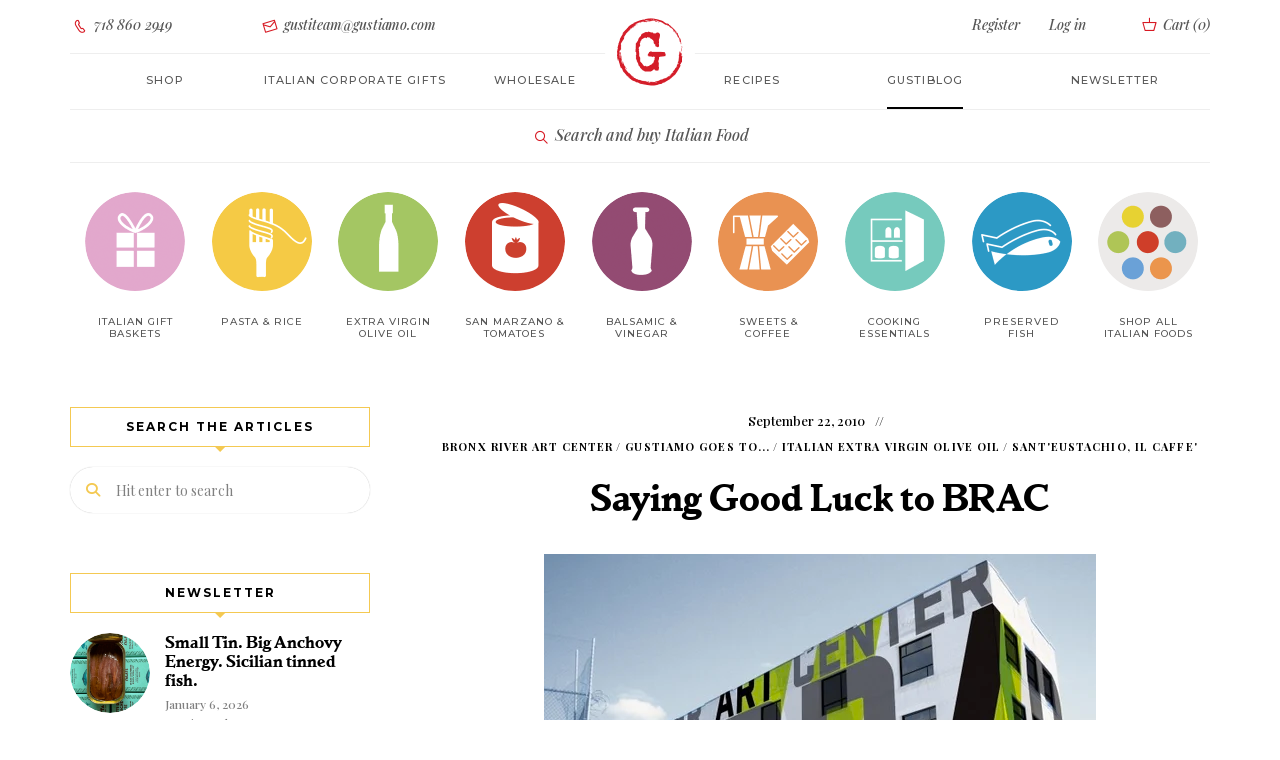

--- FILE ---
content_type: text/html; charset=UTF-8
request_url: https://www.gustiamo.com/gustiblog/brac/
body_size: 19322
content:

<!DOCTYPE html><html dir="ltr" lang="en-US" prefix="og: https://ogp.me/ns#" class="no-js no-svg"><head><meta charset="UTF-8"><meta name="viewport" content="width=device-width, initial-scale=1"><link rel="profile" href="//gmpg.org/xfn/11"><link rel="pingback" href="https://www.gustiamo.com/gustiblog/xmlrpc.php"><title>Saying Good Luck to BRAC</title><style>img:is([sizes="auto" i], [sizes^="auto," i]) { contain-intrinsic-size: 3000px 1500px }</style><meta name="description" content="Let&#039;s all go to the Bronx River Art Center (BRAC) this coming Thursday. They are starting a two year renovation of the building and Gail Nathan, its..." /><meta name="robots" content="max-snippet:-1, max-image-preview:large, max-video-preview:-1" /><meta name="author" content="Gustiamo"/><meta name="keywords" content="brac,bronx river art center,gail nathan,gustiamo,sant\&#039;eustachio coffee,gustiamo goes to...,italian extra virgin olive oil,sant\&#039;eustachio, il caffe\&#039;" /><link rel="canonical" href="https://www.gustiamo.com/gustiblog/brac/" /><meta name="generator" content="All in One SEO Pro (AIOSEO) 4.9.3" /><meta property="og:locale" content="en_US" /><meta property="og:site_name" content="Gustiblog | The GustiBlog" /><meta property="og:type" content="article" /><meta property="og:title" content="Saying Good Luck to BRAC" /><meta property="og:description" content="Let&#039;s all go to the Bronx River Art Center (BRAC) this coming Thursday. They are starting a two year renovation of the building and Gail Nathan, its..." /><meta property="og:url" content="https://www.gustiamo.com/gustiblog/brac/" /><meta property="og:image" content="https://www.gustiamo.com/gustiblog/wp-content/uploads/2009/09/Screen-Shot-2015-01-27-at-4_02_50-PM.png" /><meta property="og:image:secure_url" content="https://www.gustiamo.com/gustiblog/wp-content/uploads/2009/09/Screen-Shot-2015-01-27-at-4_02_50-PM.png" /><meta property="og:image:width" content="552" /><meta property="og:image:height" content="411" /><meta property="article:published_time" content="2010-09-22T21:41:55+00:00" /><meta property="article:modified_time" content="2025-05-28T13:35:24+00:00" /><meta name="twitter:card" content="summary" /><meta name="twitter:title" content="Saying Good Luck to BRAC" /><meta name="twitter:description" content="Let&#039;s all go to the Bronx River Art Center (BRAC) this coming Thursday. They are starting a two year renovation of the building and Gail Nathan, its..." /><meta name="twitter:image" content="https://www.gustiamo.com/gustiblog/wp-content/uploads/2009/09/Screen-Shot-2015-01-27-at-4_02_50-PM.png" /> <script type="application/ld+json" class="aioseo-schema">{"@context":"https:\/\/schema.org","@graph":[{"@type":"Article","@id":"https:\/\/www.gustiamo.com\/gustiblog\/brac\/aioseo-article-634fd4d646ba0","name":"Saying Good Luck to BRAC","headline":"Saying Good Luck to BRAC","description":"Let's all go to the Bronx River Art Center (BRAC) this coming Thursday. They are starting a two year renovation of the building and Gail Nathan, its executive director,\u00a0 needs us to go and wish them good luck. The BRAC is across the street from Gustiamo's warehouse and we work together in many projects, including","author":{"@type":"Person","name":"Gustiamo","url":"https:\/\/www.gustiamo.com\/gustiblog\/author\/maccaluso\/"},"publisher":{"@id":"https:\/\/www.gustiamo.com\/gustiblog\/#organization"},"image":{"@type":"ImageObject","url":"https:\/\/www.gustiamo.com\/gustiblog\/wp-content\/uploads\/2009\/09\/Screen-Shot-2015-01-27-at-4_02_50-PM.png","width":552,"height":411},"datePublished":"2010-09-22T17:41:55-04:00","dateModified":"2025-05-28T09:35:24-04:00","inLanguage":"en-US","articleSection":"Bronx River Art Center, Gustiamo goes to..., Italian Extra Virgin Olive Oil, Sant'Eustachio, il caffe', BRAC, bronx river art center, gail nathan, gustiamo, sant'eustachio coffee"},{"@type":"BreadcrumbList","@id":"https:\/\/www.gustiamo.com\/gustiblog\/brac\/#breadcrumblist","itemListElement":[{"@type":"ListItem","@id":"https:\/\/www.gustiamo.com\/gustiblog#listItem","position":1,"name":"Home","item":"https:\/\/www.gustiamo.com\/gustiblog","nextItem":{"@type":"ListItem","@id":"https:\/\/www.gustiamo.com\/gustiblog\/category\/gustiamo-goes-to\/#listItem","name":"Gustiamo goes to..."}},{"@type":"ListItem","@id":"https:\/\/www.gustiamo.com\/gustiblog\/category\/gustiamo-goes-to\/#listItem","position":2,"name":"Gustiamo goes to...","item":"https:\/\/www.gustiamo.com\/gustiblog\/category\/gustiamo-goes-to\/","nextItem":{"@type":"ListItem","@id":"https:\/\/www.gustiamo.com\/gustiblog\/brac\/#listItem","name":"Saying Good Luck to BRAC"},"previousItem":{"@type":"ListItem","@id":"https:\/\/www.gustiamo.com\/gustiblog#listItem","name":"Home"}},{"@type":"ListItem","@id":"https:\/\/www.gustiamo.com\/gustiblog\/brac\/#listItem","position":3,"name":"Saying Good Luck to BRAC","previousItem":{"@type":"ListItem","@id":"https:\/\/www.gustiamo.com\/gustiblog\/category\/gustiamo-goes-to\/#listItem","name":"Gustiamo goes to..."}}]},{"@type":"Organization","@id":"https:\/\/www.gustiamo.com\/gustiblog\/#organization","name":"Gustiamo Inc","description":"The GustiBlog","url":"https:\/\/www.gustiamo.com\/gustiblog\/","telephone":"+17188602949","logo":{"@type":"ImageObject","url":"https:\/\/www.gustiamo.com\/gustiblog\/wp-content\/uploads\/2022\/10\/gustiamo-name.png","@id":"https:\/\/www.gustiamo.com\/gustiblog\/brac\/#organizationLogo","width":170,"height":40,"caption":"Gustiblog"},"image":{"@id":"https:\/\/www.gustiamo.com\/gustiblog\/brac\/#organizationLogo"}},{"@type":"Person","@id":"https:\/\/www.gustiamo.com\/gustiblog\/author\/maccaluso\/#author","url":"https:\/\/www.gustiamo.com\/gustiblog\/author\/maccaluso\/","name":"Gustiamo"},{"@type":"WebPage","@id":"https:\/\/www.gustiamo.com\/gustiblog\/brac\/#webpage","url":"https:\/\/www.gustiamo.com\/gustiblog\/brac\/","name":"Saying Good Luck to BRAC","description":"Let's all go to the Bronx River Art Center (BRAC) this coming Thursday. They are starting a two year renovation of the building and Gail Nathan, its...","inLanguage":"en-US","isPartOf":{"@id":"https:\/\/www.gustiamo.com\/gustiblog\/#website"},"breadcrumb":{"@id":"https:\/\/www.gustiamo.com\/gustiblog\/brac\/#breadcrumblist"},"author":{"@id":"https:\/\/www.gustiamo.com\/gustiblog\/author\/maccaluso\/#author"},"creator":{"@id":"https:\/\/www.gustiamo.com\/gustiblog\/author\/maccaluso\/#author"},"image":{"@type":"ImageObject","url":"https:\/\/www.gustiamo.com\/gustiblog\/wp-content\/uploads\/2009\/09\/Screen-Shot-2015-01-27-at-4_02_50-PM.png","@id":"https:\/\/www.gustiamo.com\/gustiblog\/brac\/#mainImage","width":552,"height":411},"primaryImageOfPage":{"@id":"https:\/\/www.gustiamo.com\/gustiblog\/brac\/#mainImage"},"datePublished":"2010-09-22T17:41:55-04:00","dateModified":"2025-05-28T09:35:24-04:00"},{"@type":"WebSite","@id":"https:\/\/www.gustiamo.com\/gustiblog\/#website","url":"https:\/\/www.gustiamo.com\/gustiblog\/","name":"Gustiblog","description":"The GustiBlog","inLanguage":"en-US","publisher":{"@id":"https:\/\/www.gustiamo.com\/gustiblog\/#organization"}}]}</script> <link rel='dns-prefetch' href='//fonts.googleapis.com' /><link rel="alternate" type="application/rss+xml" title="Gustiblog &raquo; Feed" href="https://www.gustiamo.com/gustiblog/feed/" /> <script defer src="[data-uri]"></script> <style id='cf-frontend-style-inline-css' type='text/css'>@font-face {
	font-family: 'Playfair Display';
	font-weight: 500;
	font-display: auto;
	src: url('https://www.gustiamo.com/gustiblog/wp-content/uploads/2022/10/PlayfairDisplay-MediumItalic.ttf') format('truetype');
}
@font-face {
	font-family: 'parkinson-bold';
	font-weight: 700;
	font-display: auto;
	src: url('https://www.gustiamo.com/gustiblog/wp-content/uploads/2022/10/parkinson-bold-webfont.woff2') format('woff2'),
		url('https://www.gustiamo.com/gustiblog/wp-content/uploads/2022/10/parkinson-bold-webfont.woff') format('woff'),
		url('https://www.gustiamo.com/gustiblog/wp-content/uploads/2022/10/parkinson-bold-webfont.ttf') format('truetype'),
		url('https://www.gustiamo.com/gustiblog/wp-content/uploads/2022/10/parkinson-bold-webfont.eot?#iefix') format('embedded-opentype'),
		url('https://www.gustiamo.com/gustiblog/wp-content/uploads/2022/10/parkinson-bold-webfont.svg') format('svg');
}
@font-face {
	font-family: 'Montserrat Light';
	font-weight: 400;
	font-display: auto;
	src: url('https://www.gustiamo.com/gustiblog/wp-content/uploads/2022/10/montserrat-light-webfont.woff2') format('woff2'),
		url('https://www.gustiamo.com/gustiblog/wp-content/uploads/2022/10/montserrat-light-webfont.woff') format('woff');
}
@font-face {
	font-family: 'Monserrat';
	font-weight: 400;
	font-display: auto;
	src: url('https://www.gustiamo.com/gustiblog/wp-content/uploads/2022/10/Montserrat-Medium.ttf') format('truetype');
}
@font-face {
	font-family: 'icomoon';
	font-weight: 400;
	font-display: auto;
	src: url('https://www.gustiamo.com/gustiblog/wp-content/uploads/2022/10/icomoon.woff') format('woff'),
		url('https://www.gustiamo.com/gustiblog/wp-content/uploads/2022/10/icomoon.ttf') format('truetype'),
		url('https://www.gustiamo.com/gustiblog/wp-content/uploads/2022/10/icomoon.eot?#iefix') format('embedded-opentype'),
		url('https://www.gustiamo.com/gustiblog/wp-content/uploads/2022/10/icomoon.svg') format('svg');
}
@font-face {
	font-family: 'gustiamo';
	font-weight: 400;
	font-display: auto;
	src: url('https://www.gustiamo.com/gustiblog/wp-content/uploads/2022/10/gustiamo.woff') format('woff'),
		url('https://www.gustiamo.com/gustiblog/wp-content/uploads/2022/10/gustiamo.ttf') format('truetype'),
		url('https://www.gustiamo.com/gustiblog/wp-content/uploads/2022/10/gustiamo.eot?#iefix') format('embedded-opentype'),
		url('https://www.gustiamo.com/gustiblog/wp-content/uploads/2022/10/gustiamo.svg') format('svg');
}</style><link rel='stylesheet' id='tinysalt-theme-google-fonts-css' href='https://fonts.googleapis.com/css?family=Playfair+Display%3A100%2C200%2C300%2C400%2C500%2C600%2C700%2C800&#038;display=swap&#038;ver=2025120801' type='text/css' media='all' /><link rel='stylesheet' id='slick-css' href='https://www.gustiamo.com/gustiblog/wp-content/cache/autoptimize/css/autoptimize_single_13b1b6672b8cfb0d9ae7f899f1c42875.css?ver=1.6.0' type='text/css' media='all' /><link rel='stylesheet' id='font-awesome-css' href='https://www.gustiamo.com/gustiblog/wp-content/themes/tinysalt/assets/fonts/font-awesome/css/all.min.css?ver=6.8.3' type='text/css' media='all' /><link rel='stylesheet' id='font-awesome6-css' href='https://www.gustiamo.com/gustiblog/wp-content/themes/tinysalt/assets/fonts/font-awesome6/css/all.min.css?ver=6.8.3' type='text/css' media='all' /><link rel='stylesheet' id='elegant-font-css' href='https://www.gustiamo.com/gustiblog/wp-content/cache/autoptimize/css/autoptimize_single_701d22cd21f3afb701a4173fe7d967cb.css?ver=6.8.3' type='text/css' media='all' /><link rel='stylesheet' id='wp-block-library-css' href='https://www.gustiamo.com/gustiblog/wp-includes/css/dist/block-library/style.min.css?ver=6.8.3' type='text/css' media='all' /><link rel='stylesheet' id='tinysalt-theme-style-css' href='https://www.gustiamo.com/gustiblog/wp-content/themes/tinysalt/assets/css/front/main.min.css?ver=2025120801' type='text/css' media='all' /><link rel='stylesheet' id='justified-gallery-css' href='https://www.gustiamo.com/gustiblog/wp-content/themes/tinysalt/assets/libs/justified-gallery/justifiedGallery.min.css?ver=3.6.5' type='text/css' media='all' /><style id='wp-emoji-styles-inline-css' type='text/css'>img.wp-smiley, img.emoji {
		display: inline !important;
		border: none !important;
		box-shadow: none !important;
		height: 1em !important;
		width: 1em !important;
		margin: 0 0.07em !important;
		vertical-align: -0.1em !important;
		background: none !important;
		padding: 0 !important;
	}</style><link rel='stylesheet' id='aioseo/css/src/vue/standalone/blocks/table-of-contents/global.scss-css' href='https://www.gustiamo.com/gustiblog/wp-content/cache/autoptimize/css/autoptimize_single_8aeaa129c1f80e6e5dbaa329351d1482.css?ver=4.9.3' type='text/css' media='all' /><link rel='stylesheet' id='aioseo/css/src/vue/standalone/blocks/pro/recipe/global.scss-css' href='https://www.gustiamo.com/gustiblog/wp-content/cache/autoptimize/css/autoptimize_single_68caf8b624ab1263888ffaee0e75d569.css?ver=4.9.3' type='text/css' media='all' /><link rel='stylesheet' id='aioseo/css/src/vue/standalone/blocks/pro/product/global.scss-css' href='https://www.gustiamo.com/gustiblog/wp-content/cache/autoptimize/css/autoptimize_single_27e22d413cf22a2cbdf07565e10edda4.css?ver=4.9.3' type='text/css' media='all' /><link rel='stylesheet' id='tinysalt-child-theme-style-css' href='https://www.gustiamo.com/gustiblog/wp-content/cache/autoptimize/css/autoptimize_single_60f62b5430aa689ddc688a5e23e08153.css?ver=6.8.3' type='text/css' media='all' /><style id='tinysalt-child-theme-style-inline-css' type='text/css'>:root { --primary-color: #f4c952; --primary-color-semi: rgba(244, 201, 82, 0.3); --gradient-start: #f4c952; --gradient-end: #d6d6d6; --body-font: "Playfair Display"; }  .wprm-recipe-container { display: none; }</style> <script defer type="text/javascript" src="https://www.gustiamo.com/gustiblog/wp-includes/js/jquery/jquery.min.js?ver=3.7.1" id="jquery-core-js"></script> <script defer type="text/javascript" src="https://www.gustiamo.com/gustiblog/wp-includes/js/jquery/jquery-migrate.min.js?ver=3.4.1" id="jquery-migrate-js"></script> <script defer type="text/javascript" src="https://www.gustiamo.com/gustiblog/wp-content/themes/tinysalt/assets/js/libs/modernizr.min.js?ver=3.3.1" id="modernizr-js"></script> <link rel="EditURI" type="application/rsd+xml" title="RSD" href="https://www.gustiamo.com/gustiblog/xmlrpc.php?rsd" /><link rel='shortlink' href='https://www.gustiamo.com/gustiblog/?p=2832' /><link rel="alternate" title="oEmbed (JSON)" type="application/json+oembed" href="https://www.gustiamo.com/gustiblog/wp-json/oembed/1.0/embed?url=https%3A%2F%2Fwww.gustiamo.com%2Fgustiblog%2Fbrac%2F" /><link rel="alternate" title="oEmbed (XML)" type="text/xml+oembed" href="https://www.gustiamo.com/gustiblog/wp-json/oembed/1.0/embed?url=https%3A%2F%2Fwww.gustiamo.com%2Fgustiblog%2Fbrac%2F&#038;format=xml" />  <script defer src="https://www.googletagmanager.com/gtag/js?id=G-ZDZKP034BC"></script> <script defer src="[data-uri]"></script> <link rel="icon" href="https://www.gustiamo.com/gustiblog/wp-content/uploads/2022/10/favicon-196x196-1-150x150.png" sizes="32x32" /><link rel="icon" href="https://www.gustiamo.com/gustiblog/wp-content/uploads/2022/10/favicon-196x196-1.png" sizes="192x192" /><link rel="apple-touch-icon" href="https://www.gustiamo.com/gustiblog/wp-content/uploads/2022/10/favicon-196x196-1.png" /><meta name="msapplication-TileImage" content="https://www.gustiamo.com/gustiblog/wp-content/uploads/2022/10/favicon-196x196-1.png" /><link rel="alternate" type="application/rss+xml" title="RSS" href="https://www.gustiamo.com/gustiblog/rsslatest.xml" /> <script defer src="https://analytics.ahrefs.com/analytics.js" data-key="Fn+9H6TG4b8nfFIH9a+gtQ"></script> </head><body class="wp-singular post-template-default single single-post postid-2832 single-format-standard wp-embed-responsive wp-theme-tinysalt wp-child-theme-tinysalt-child post-template-3 light-color "><div id="page"><link type="text/css" rel="stylesheet" href="https://www.gustiamo.com/gustiblog/wp-content/cache/autoptimize/css/autoptimize_single_ea4e885ab2244085518edc19b1f02f67.css?v=1"> <script defer src="[data-uri]"></script> <div id="m763yx" class="m763yx out"><div class="modal fade my-modal-mobile" id="modal-mobile-menu" tabindex="-1" role="dialog"><div class="modal-dialog"><div class="modal-content "><div class="modal-header"> <button id="closeModal" type="button" class="close" data-dismiss="modal" aria-label="Close"> <span aria-hidden="true" class=""><i class="gust-icon-cross"></i></span> </button></div><div class="modal-body "><div class="welcome-message "> Ciao! We are so happy <br class=""> to have you here.</div><div class="text-center button-container sign-in"> <a class="btn btn-empty login-toggle " href="/login/">Login</a></div><div class="text-center button-container register "> <a class="btn btn-full register-toggle " href="/register/">Register</a></div><ul class="nav navbar-nav " id="navbar-site-mobile"><li class=""> <a href="/all-products/" class="">Shop</a></li><li class=""> <a href="/italian-corporate-gifts/" class="">Italian Corporate gifts</a></li><li class=""> <a class="" href="/gustiblog/category/gustiamo-the-recipes/" class="">Recipes</a></li><li class=""> <a href="/about-us-we-are-italian-food-importers/" class="">About</a></li><li class=""> <a href="/wholesale/" class="">Wholesale</a></li><li class=""> <a href="/contact-us/" class="">Contact Us</a></li><li class=""> <a href="/faq/" class="">FAQ</a></li><li class=""> <a class="active" href="/gustiblog/" class="">GustiBlog</a></li></ul></div></div></div></div><nav class="navbar navbar-static-top higher-navbar-z-index navbar-gustiamo login hidden-xs hidden-sm  tether-target-attached-top  tether-element-attached-top tether-element-attached-center tether-target-attached-center" role="navigation"><div class="container-fluid limited  "><div class="collapse navbar-collapse  " id="navbar-login"><ul class="nav navbar-nav navbar-center row  "><li class="col-md-2 text-left  "> <a href="tel:7188602949" class=" "><i class="gust-icon-phone  "></i> 718 860 2949</a></li><li class="col-md-3 text-left  "> <a href="mailto:gustiteam@gustiamo.com" onmouseover="this.href = this.href.replace(/x/g, '');" class=" "><i class="gust-icon-envelop  "></i> gustiteam@gustiamo.com</a></li><li class="col-md-offset-3 col-md-2 col-register text-right  "> <a class="register-toggle  " href="/register/">Register</a></li><li class="col-md-1 col-login  "> <a href="/login/" class="login-toggle  ">Log in</a></li><li class="col-md-1 col-quick-cart text-right  "> <a class="quickCart  " href="/cart/#"> <i class="gust-icon-basket cart  "></i> Cart (<span class="quick-cart-count  ">0</span>) </a></li></ul></div></div><div class="logo-container  "> <a href="/"><img alt="Italy's Best Food" class="logo cld-hidpi  " src="https://res.cloudinary.com/gustiamo/image/upload/c_lpad,dpr_2.0,h_70,q_auto,w_70/v1/static/logo.png" data-src="https://res.cloudinary.com/gustiamo/image/upload/c_lpad,dpr_auto,h_70,q_auto,w_70/v1/static/logo.png" data-src-original="https://res.cloudinary.com/gustiamo/image/upload/c_lpad,dpr_auto,h_70,q_auto,w_70/v1/static/logo.png" title="Italy's Best Food"></a></div></nav><nav class="navbar navbar-static-top navbar-gustiamo site " role="navigation"><div class="container-fluid limited "><div class="navbar-header "><div class=""> <button type="button" id="openModal" class="navbar-toggle " data-toggle="modal" data-target="#modal-mobile-menu"> <span class="sr-only ">Toggle navigation</span> <span class="icon-menu "></span> </button><div class="searchAndCart"> <a type="Xbutton" class="mobile-nav-button hidden-md hidden-lg search-product" href="/#search" style="margin-right: 10px;"> <span class="icon-search"></span> </a> <a type="Xbutton" class="mobile-nav-button hidden-md hidden-lg quickCart " href="/cart/#"> <span class="icon-cart "></span> <span class="quick-cart-count cart-badge " style="display: none;">0</span> </a></div></div></div><div class="collapse navbar-collapse " id="navbar-site"><ul class="nav navbar-nav navbar-center row "><li class="col-md-2 open-shop-menu "><a class="" href="/all-products/">Shop</a></li><li class="col-md-2 "> <a class="" href="/italian-corporate-gifts/">Italian corporate gifts</a></li><li class="col-md-2 about "> <a class="" href="/wholesale/">Wholesale</a></li><li class="col-md-2 magazine "><a class="" href="/gustiblog/category/gustiamo-the-recipes/" class="">Recipes</a></li><li class="col-md-2 "> <a class="active" href="/gustiblog/" class="">Gustiblog</a></li><li class="col-md-2 "> <a href="https://gustiamo.us5.list-manage.com/subscribe?u=5b9d696de15e6922d6a1d4c3c&id=fc0c67f3ed" target="_blank" class="">Newsletter</a></li></ul></div></div><div class="logo-container hidden-md hidden-lg "> <a href="/" class=""><img alt="Gustiamo" class="logo cld-hidpi " src="https://res.cloudinary.com/gustiamo/image/upload/c_limit,dpr_2.0,h_70,q_auto,w_70/v1/static/logo.png" data-src="https://res.cloudinary.com/gustiamo/image/upload/c_limit,dpr_auto,h_70,q_auto,w_70/v1/static/logo.png" data-src-original="https://res.cloudinary.com/gustiamo/image/upload/c_limit,dpr_auto,h_70,q_auto,w_70/v1/static/logo-fiocco.png" title="Italy's Best Food"></a></div></nav><nav class="navbar navbar-static-top navbar-gustiamo shop already-open " role="navigation"><div class="container-fluid limited "><div class="text-center trigger-search "> <a class="search-product " href="/#search"><span class="icon gust-icon-lens "></span> Search and buy Italian Food</a></div></div></nav><nav class="navbar navbar-static-top navbar-gustiamo navbar-fat-menu navbar-gustiamo-categories hidden-xs hidden-sm already-open " role="navigation"><div class="container-fluid limited "><div class="collapse navbar-collapse " id="navbar-shop"><ul class="nav navbar-nav navbar-center row nav-categories "><style type="text/css" scoped="" class="3">.category-link-image.italian-gift-baskets {
                      background-image: url('https://res.cloudinary.com/gustiamo/image/upload/w_100,c_scale,dpr_auto,q_auto:good,f_auto/icon_gift_01b_M6DKI');
                  }

                  @media (-webkit-min-device-pixel-ratio: 1.25), (min-resolution: 120dpi) {
                      .category-link-image.italian-gift-baskets {
                          background-image: url('https://res.cloudinary.com/gustiamo/image/upload/w_100,c_scale,dpr_1.25,q_auto:good,f_auto/icon_gift_01b_M6DKI');
                      }
                  }

                  @media (-webkit-min-device-pixel-ratio: 1.3), (min-resolution: 124.8dpi) {
                      .category-link-image.italian-gift-baskets {
                          background-image: url('https://res.cloudinary.com/gustiamo/image/upload/w_100,c_scale,dpr_1.3,q_auto:good,f_auto/icon_gift_01b_M6DKI');
                      }
                  }

                  @media (-webkit-min-device-pixel-ratio: 1.5), (min-resolution: 144dpi) {
                      .category-link-image.italian-gift-baskets {
                          background-image: url('https://res.cloudinary.com/gustiamo/image/upload/w_100,c_scale,dpr_1.5,q_auto:good,f_auto/icon_gift_01b_M6DKI');
                      }
                  }

                  @media (-webkit-min-device-pixel-ratio: 2.0), (min-resolution: 192dpi) {
                      .category-link-image.italian-gift-baskets {
                          background-image: url('https://res.cloudinary.com/gustiamo/image/upload/w_100,c_scale,dpr_2.0,q_auto:good,f_auto/icon_gift_01b_M6DKI');
                      }
                  }</style><li class="col-xs-9th-2 col-sm-9th-1 col-md-9th-1 col-lg-9th-1 text-center 4"> <a class="category-link-image italian-gift-baskets" href="/italian-food/italian-gift-baskets/"><span class="hidden">Italian Gift Baskets</span></a> <a class="category-link " href="/italian-food/italian-gift-baskets/">Italian Gift baskets </a><span class="hidden">Italian Gift baskets</span></li><style type="text/css" scoped="" class="">.category-link-image.pasta {
                background-image: url('https://res.cloudinary.com/gustiamo/image/upload/c_scale,dpr_auto,f_auto,q_auto:good,w_100/icon_pasta_01_w9xuga');
              }

              @media (-webkit-min-device-pixel-ratio: 1.25),
              (min-resolution: 120dpi) {
                .category-link-image.pasta {
                  background-image: url('https://res.cloudinary.com/gustiamo/image/upload/c_scale,dpr_1.25,f_auto,q_auto:good,w_100/icon_pasta_01_w9xuga');
                }
              }

              @media (-webkit-min-device-pixel-ratio: 1.3),
              (min-resolution: 124.8dpi) {
                .category-link-image.pasta {
                  background-image: url('https://res.cloudinary.com/gustiamo/image/upload/c_scale,dpr_1.3,f_auto,q_auto:good,w_100/icon_pasta_01_w9xuga');
                }
              }

              @media (-webkit-min-device-pixel-ratio: 1.5),
              (min-resolution: 144dpi) {
                .category-link-image.pasta {
                  background-image: url('https://res.cloudinary.com/gustiamo/image/upload/c_scale,dpr_1.5,f_auto,q_auto:good,w_100/icon_pasta_01_w9xuga');
                }
              }

              @media (-webkit-min-device-pixel-ratio: 2.0),
              (min-resolution: 192dpi) {
                .category-link-image.pasta {
                  background-image: url('https://res.cloudinary.com/gustiamo/image/upload/c_scale,dpr_2.0,f_auto,q_auto:good,w_100/icon_pasta_01_w9xuga');
                }
              }</style><li class="col-xs-9th-2 col-sm-9th-1 col-md-9th-1 col-lg-9th-1 text-center "> <a class="category-link-image pasta " href="/italian-food/pasta/"><span class="hidden">Pasta &amp; Rice</span></a> <a class="category-link " href="/italian-food/pasta/">Pasta &amp; Rice</a><span class=“hidden”>Pasta &amp; Rice</span></li><style type="text/css" scoped="" class="">.category-link-image.real-extra-virgin-olive-oil {
                background-image: url('https://res.cloudinary.com/gustiamo/image/upload/c_scale,dpr_auto,f_auto,q_auto:good,w_100/icon_evo_01_tk4for');
              }

              @media (-webkit-min-device-pixel-ratio: 1.25),
              (min-resolution: 120dpi) {
                .category-link-image.real-extra-virgin-olive-oil {
                  background-image: url('https://res.cloudinary.com/gustiamo/image/upload/c_scale,dpr_1.25,f_auto,q_auto:good,w_100/icon_evo_01_tk4for');
                }
              }

              @media (-webkit-min-device-pixel-ratio: 1.3),
              (min-resolution: 124.8dpi) {
                .category-link-image.real-extra-virgin-olive-oil {
                  background-image: url('https://res.cloudinary.com/gustiamo/image/upload/c_scale,dpr_1.3,f_auto,q_auto:good,w_100/icon_evo_01_tk4for');
                }
              }

              @media (-webkit-min-device-pixel-ratio: 1.5),
              (min-resolution: 144dpi) {
                .category-link-image.real-extra-virgin-olive-oil {
                  background-image: url('https://res.cloudinary.com/gustiamo/image/upload/c_scale,dpr_1.5,f_auto,q_auto:good,w_100/icon_evo_01_tk4for');
                }
              }

              @media (-webkit-min-device-pixel-ratio: 2.0),
              (min-resolution: 192dpi) {
                .category-link-image.real-extra-virgin-olive-oil {
                  background-image: url('https://res.cloudinary.com/gustiamo/image/upload/c_scale,dpr_2.0,f_auto,q_auto:good,w_100/icon_evo_01_tk4for');
                }
              }</style><li class="col-xs-9th-2 col-sm-9th-1 col-md-9th-1 col-lg-9th-1 text-center "> <a class="category-link-image real-extra-virgin-olive-oil " href="/italian-food/real-extra-virgin-olive-oil/"><span class="hidden">Extra Virgin Olive Oil</span></a> <a class="category-link " href="/italian-food/real-extra-virgin-olive-oil/">Extra Virgin Olive Oil</a><span class="hidden">Extra Virgin Olive Oil</span></li><style type="text/css" scoped="" class="">.category-link-image.tomatoes {
                background-image: url('https://res.cloudinary.com/gustiamo/image/upload/c_scale,dpr_auto,f_auto,q_auto:good,w_100/icon_pomodoro_01_ntbltn');
              }

              @media (-webkit-min-device-pixel-ratio: 1.25),
              (min-resolution: 120dpi) {
                .category-link-image.tomatoes {
                  background-image: url('https://res.cloudinary.com/gustiamo/image/upload/c_scale,dpr_1.25,f_auto,q_auto:good,w_100/icon_pomodoro_01_ntbltn');
                }
              }

              @media (-webkit-min-device-pixel-ratio: 1.3),
              (min-resolution: 124.8dpi) {
                .category-link-image.tomatoes {
                  background-image: url('https://res.cloudinary.com/gustiamo/image/upload/c_scale,dpr_1.3,f_auto,q_auto:good,w_100/icon_pomodoro_01_ntbltn');
                }
              }

              @media (-webkit-min-device-pixel-ratio: 1.5),
              (min-resolution: 144dpi) {
                .category-link-image.tomatoes {
                  background-image: url('https://res.cloudinary.com/gustiamo/image/upload/c_scale,dpr_1.5,f_auto,q_auto:good,w_100/icon_pomodoro_01_ntbltn');
                }
              }

              @media (-webkit-min-device-pixel-ratio: 2.0),
              (min-resolution: 192dpi) {
                .category-link-image.tomatoes {
                  background-image: url('https://res.cloudinary.com/gustiamo/image/upload/c_scale,dpr_2.0,f_auto,q_auto:good,w_100/icon_pomodoro_01_ntbltn');
                }
              }</style><li class="col-xs-9th-2 col-sm-9th-1 col-md-9th-1 col-lg-9th-1 text-center 0"> <a class="category-link-image tomatoes " href="/italian-food/tomatoes/"><span class="hidden">San Marzano &amp; Tomatoes</span></a> <a class="category-link " href="/italian-food/tomatoes/">San Marzano &amp; Tomatoes</a><span class="hidden">San Marzano &amp; Tomatoes</span></li><style type="text/css" scoped="" class="7">.category-link-image.vinegar {
      background-image: url('https://res.cloudinary.com/gustiamo/image/upload/w_100,c_scale,dpr_auto,q_auto:good,f_auto/icon_vinegar_01b_SFeMH');
  }

@media (-webkit-min-device-pixel-ratio: 1.25), (min-resolution: 120dpi) {
  .category-link-image.vinegar {
      background-image: url('https://res.cloudinary.com/gustiamo/image/upload/w_100,c_scale,dpr_1.25,q_auto:good,f_auto/icon_vinegar_01b_SFeMH');
  }
}

@media (-webkit-min-device-pixel-ratio: 1.3), (min-resolution: 124.8dpi) {
  .category-link-image.vinegar {
      background-image: url('https://res.cloudinary.com/gustiamo/image/upload/w_100,c_scale,dpr_1.3,q_auto:good,f_auto/icon_vinegar_01b_SFeMH');
  }
}

@media (-webkit-min-device-pixel-ratio: 1.5), (min-resolution: 144dpi) {
  .category-link-image.vinegar {
      background-image: url('https://res.cloudinary.com/gustiamo/image/upload/w_100,c_scale,dpr_1.5,q_auto:good,f_auto/icon_vinegar_01b_SFeMH');
  }
}

@media (-webkit-min-device-pixel-ratio: 2.0), (min-resolution: 192dpi) {
  .category-link-image.vinegar {
      background-image: url('https://res.cloudinary.com/gustiamo/image/upload/w_100,c_scale,dpr_2.0,q_auto:good,f_auto/icon_vinegar_01b_SFeMH');
  }
}</style><li class="col-xs-9th-2 col-sm-9th-1 col-md-9th-1 col-lg-9th-1 text-center 8"> <a class="category-link-image vinegar " href="/italian-food/vinegar/"><span class="hidden">Balsamic &amp; Vinegar</span></a> <a class="category-link " href="/italian-food/vinegar/">Balsamic &amp; Vinegar</a><span class="hidden">Balsamic &amp; Vinegar</span></li><style type="text/css" scoped="" class="1">.category-link-image.sweets-coffee {
                background-image: url('https://res.cloudinary.com/gustiamo/image/upload/c_scale,dpr_auto,f_auto,q_auto:good,w_100/icon_cafe_01_np8ud6');
              }

              @media (-webkit-min-device-pixel-ratio: 1.25),
              (min-resolution: 120dpi) {
                .category-link-image.sweets-coffee {
                  background-image: url('https://res.cloudinary.com/gustiamo/image/upload/c_scale,dpr_1.25,f_auto,q_auto:good,w_100/icon_cafe_01_np8ud6');
                }
              }

              @media (-webkit-min-device-pixel-ratio: 1.3),
              (min-resolution: 124.8dpi) {
                .category-link-image.sweets-coffee {
                  background-image: url('https://res.cloudinary.com/gustiamo/image/upload/c_scale,dpr_1.3,f_auto,q_auto:good,w_100/icon_cafe_01_np8ud6');
                }
              }

              @media (-webkit-min-device-pixel-ratio: 1.5),
              (min-resolution: 144dpi) {
                .category-link-image.sweets-coffee {
                  background-image: url('https://res.cloudinary.com/gustiamo/image/upload/c_scale,dpr_1.5,f_auto,q_auto:good,w_100/icon_cafe_01_np8ud6');
                }
              }

              @media (-webkit-min-device-pixel-ratio: 2.0),
              (min-resolution: 192dpi) {
                .category-link-image.sweets-coffee {
                  background-image: url('https://res.cloudinary.com/gustiamo/image/upload/c_scale,dpr_2.0,f_auto,q_auto:good,w_100/icon_cafe_01_np8ud6');
                }
              }</style><li class="col-xs-9th-2 col-sm-9th-1 col-md-9th-1 col-lg-9th-1 text-center 2"> <a class="category-link-image sweets-coffee " href="/italian-food/sweets-coffee/"><span class="hidden">Sweets &amp; Coffee</span></a> <a class="category-link " href="/italian-food/sweets-coffee/">Sweets &amp; Coffee</a><span class="hidden">Sweets &amp; Coffee</span></li><style type="text/css" scoped="" class="5">.category-link-image.pantry {
      background-image: url('https://res.cloudinary.com/gustiamo/image/upload/w_100,c_scale,dpr_auto,q_auto:good,f_auto/icon_pantry_01b_Dyae0');
  }

@media (-webkit-min-device-pixel-ratio: 1.25), (min-resolution: 120dpi) {
  .category-link-image.pantry {
      background-image: url('https://res.cloudinary.com/gustiamo/image/upload/w_100,c_scale,dpr_1.25,q_auto:good,f_auto/icon_pantry_01b_Dyae0');
  }
}

@media (-webkit-min-device-pixel-ratio: 1.3), (min-resolution: 124.8dpi) {
  .category-link-image.pantry {
      background-image: url('https://res.cloudinary.com/gustiamo/image/upload/w_100,c_scale,dpr_1.3,q_auto:good,f_auto/icon_pantry_01b_Dyae0');
  }
}

@media (-webkit-min-device-pixel-ratio: 1.5), (min-resolution: 144dpi) {
  .category-link-image.pantry {
      background-image: url('https://res.cloudinary.com/gustiamo/image/upload/w_100,c_scale,dpr_1.5,q_auto:good,f_auto/icon_pantry_01b_Dyae0');
  }
}

@media (-webkit-min-device-pixel-ratio: 2.0), (min-resolution: 192dpi) {
  .category-link-image.pantry {
      background-image: url('https://res.cloudinary.com/gustiamo/image/upload/w_100,c_scale,dpr_2.0,q_auto:good,f_auto/icon_pantry_01b_Dyae0');
  }
}</style><li class="col-xs-9th-2 col-sm-9th-1 col-md-9th-1 col-lg-9th-1 text-center 6"> <a class="category-link-image pantry " href="/italian-food/cooking-essentials/"><span class="hidden">Cooking Essentials</span></a> <a class="category-link " href="/italian-food/cooking-essentials/">Cooking Essentials</a><span class="hidden">Cooking Essentials</span></li><style type="text/css" scoped="">.category-link-image.preserved-tinned-fish {
      background-image: url('https://res.cloudinary.com/gustiamo/image/upload/w_100,c_scale,dpr_auto,q_auto:good,f_auto/icon_fish_01_rl_JM');
  }

@media (-webkit-min-device-pixel-ratio: 1.25), (min-resolution: 120dpi) {
  .category-link-image.preserved-tinned-fish {
      background-image: url('https://res.cloudinary.com/gustiamo/image/upload/w_100,c_scale,dpr_1.25,q_auto:good,f_auto/icon_fish_01_rl_JM');
  }
}

@media (-webkit-min-device-pixel-ratio: 1.3), (min-resolution: 124.8dpi) {
  .category-link-image.preserved-tinned-fish {
      background-image: url('https://res.cloudinary.com/gustiamo/image/upload/w_100,c_scale,dpr_1.3,q_auto:good,f_auto/icon_fish_01_rl_JM');
  }
}

@media (-webkit-min-device-pixel-ratio: 1.5), (min-resolution: 144dpi) {
  .category-link-image.preserved-tinned-fish {
      background-image: url('https://res.cloudinary.com/gustiamo/image/upload/w_100,c_scale,dpr_1.5,q_auto:good,f_auto/icon_fish_01_rl_JM');
  }
}

@media (-webkit-min-device-pixel-ratio: 2.0), (min-resolution: 192dpi) {
  .category-link-image.preserved-tinned-fish {
      background-image: url('https://res.cloudinary.com/gustiamo/image/upload/w_100,c_scale,dpr_2.0,q_auto:good,f_auto/icon_fish_01_rl_JM');
  }
}</style><li class="col-xs-9th-2 col-sm-9th-1 col-md-9th-1 col-lg-9th-1 text-center"> <a class="category-link-image preserved-tinned-fish" href="/italian-food/preserved-tinned-fish/"><span class="hidden">Preserved Fish</span></a> <a class="category-link" href="/italian-food/preserved-tinned-fish/">Preserved Fish</a></li><style type="text/css" scoped="" class="9">.category-link-image.all-products {
                background-image: url('https://res.cloudinary.com/gustiamo/image/upload/c_scale,dpr_auto,f_auto,q_auto:good,w_100/ICONS_CAT-00_okiehe');
              }

              @media (-webkit-min-device-pixel-ratio: 1.25),
              (min-resolution: 120dpi) {
                .category-link-image.all-products {
                  background-image: url('https://res.cloudinary.com/gustiamo/image/upload/c_scale,dpr_1.25,f_auto,q_auto:good,w_100/ICONS_CAT-00_okiehe');
                }
              }

              @media (-webkit-min-device-pixel-ratio: 1.3),
              (min-resolution: 124.8dpi) {
                .category-link-image.all-products {
                  background-image: url('https://res.cloudinary.com/gustiamo/image/upload/c_scale,dpr_1.3,f_auto,q_auto:good,w_100/ICONS_CAT-00_okiehe');
                }
              }

              @media (-webkit-min-device-pixel-ratio: 1.5),
              (min-resolution: 144dpi) {
                .category-link-image.all-products {
                  background-image: url('https://res.cloudinary.com/gustiamo/image/upload/c_scale,dpr_1.5,f_auto,q_auto:good,w_100/ICONS_CAT-00_okiehe');
                }
              }

              @media (-webkit-min-device-pixel-ratio: 2.0),
              (min-resolution: 192dpi) {
                .category-link-image.all-products {
                  background-image: url('https://res.cloudinary.com/gustiamo/image/upload/c_scale,dpr_2.0,f_auto,q_auto:good,w_100/ICONS_CAT-00_okiehe');
                }
              }</style><li class="col-xs-9th-2 col-sm-9th-1 col-md-9th-1 col-lg-9th-1 text-center 0"> <a class="category-link-image all-products " href="/all-products/"><span class="hidden">Shop All Italian Foods</span></a></a> <a class="category-link " href="/all-products/">Shop All Italian Foods</a><span class="hidden">Shop All Italian Foods</span></li></ul></div></div></nav></div></div><div>&nbsp;<br>&nbsp;<br></div><div id="content"  class="site-content with-sidebar-left"><div class="main"><div class="container"><div id="primary" class="primary content-area"><article class="post-2832 post type-post status-publish format-standard has-post-thumbnail hentry category-bronx-river-art-center category-gustiamo-goes-to category-extra-virgin-olive-oil-2 category-santeustachio-il-caffe tag-brac tag-bronx-river-art-center-2 tag-gail-nathan tag-gustiamo tag-santeustachio-coffee"><header class="entry-header"><div class="header-text"><div class="meta"><div class="meta-item post-date">September 22, 2010</div></div><div class="cat-links"><a href="https://www.gustiamo.com/gustiblog/category/bronx-river-art-center/" rel="tag">Bronx River Art Center</a> / <a href="https://www.gustiamo.com/gustiblog/category/gustiamo-goes-to/" rel="tag">Gustiamo goes to...</a> / <a href="https://www.gustiamo.com/gustiblog/category/extra-virgin-olive-oil-2/" rel="tag">Italian Extra Virgin Olive Oil</a> / <a href="https://www.gustiamo.com/gustiblog/category/santeustachio-il-caffe/" rel="tag">Sant'Eustachio, il caffe'</a></div><h1 class="entry-title">Saying Good Luck to BRAC</h1></div><div class="featured-media-section"> <img width="552" height="411" src="https://www.gustiamo.com/gustiblog/wp-content/uploads/2009/09/Screen-Shot-2015-01-27-at-4_02_50-PM.png" class="attachment-tinysalt_large size-tinysalt_large wp-post-image" alt="" decoding="async" fetchpriority="high" /></div></header><div class="entry-content"><p><a href="https://www.gustiamo.com/gustiblog/wp-content/uploads/2010/09/6a00e55029641d88340133f465c1f8970b-800wi.jpg"><img decoding="async" class="alignleft wp-image-12338" src="https://www.gustiamo.com/gustiblog/wp-content/uploads/2010/09/6a00e55029641d88340133f465c1f8970b-800wi.jpg" alt="6a00e55029641d88340133f465c1f8970b-800wi" width="199" height="142" /></a>Let&#8217;s all go to the <a title="the Bronx River Art Center" href="https://www.bronxriverart.org/" target="_blank" rel="noopener"><strong>Bronx River Art Center</strong></a> (BRAC) this coming Thursday. They are starting a two year renovation of the building and Gail Nathan, its executive director,  needs us to go and wish them good luck. The BRAC is across the street from <strong><a href="https://www.gustiamo.com/" target="_blank" rel="noopener">Gustiamo</a></strong>&#8216;s warehouse and we work together in many projects, including <a title="GUSTiamO - Gustiamo for the kids in the south bronx" href="https://www.gustiamo.com/gustiblog/south-bronx/" target="_blank" rel="noopener"><strong>GUSTiamO</strong></a>, where we teach disadvantaged kids from the South Bronx to eat better food and have fun with it.</p><p>BRAC is an important center in our neighborhood and everybody will help. They will even serve freshly made and cooked ravioli, with Gustiamo&#8217;s <strong><a title="Maida Tomatoes for BRAC" href="https://www.gustiamo.com/italian-food/tomatoes/" target="_blank" rel="noopener">tomatoes</a> </strong>and<strong> <a title="Italy's Best EV Olive Oils" href="https://www.gustiamo.com/italian-food/real-extra-virgin-olive-oil/" target="_blank" rel="noopener">ev olive oil</a></strong>. If we are able to get a 220V electric outlet, we&#8217;ll even serve Sant&#8217;Eustachio coffee. From the Pantheon in Roma to the South Bronx. Will you come?</p></div><footer class="article-footer"><aside class="post-tag-cloud"><div class="tagcloud"><a href="https://www.gustiamo.com/gustiblog/tag/brac/" rel="tag">BRAC</a> <a href="https://www.gustiamo.com/gustiblog/tag/bronx-river-art-center-2/" rel="tag">bronx river art center</a> <a href="https://www.gustiamo.com/gustiblog/tag/gail-nathan/" rel="tag">gail nathan</a> <a href="https://www.gustiamo.com/gustiblog/tag/gustiamo/" rel="tag">gustiamo</a> <a href="https://www.gustiamo.com/gustiblog/tag/santeustachio-coffee/" rel="tag">sant'eustachio coffee</a></div></aside></footer></article><nav class="navigation post-navigation" aria-label="Posts"><h2 class="screen-reader-text">Post navigation</h2><div class="nav-links"><div class="nav-previous"><a href="https://www.gustiamo.com/gustiblog/rachel-ray/" rel="prev"><div style="background-image: url(https://www.gustiamo.com/gustiblog/wp-content/uploads/2010/09/6a00e55029641d883401348785e438970c-800wi-1.jpg);" data-no-lazy="1" class="post-thumb"></div><div class="post-info"><span class="text">Previous post</span><span class="post-title">Rachel Ray Discovers Gustiamo! MUST-TRY</span></div></a></div><div class="nav-next"><a href="https://www.gustiamo.com/gustiblog/donatella-pizza/" rel="next"><div style="background-image: url(https://www.gustiamo.com/gustiblog/wp-content/uploads/2010/09/6a00e55029641d8834013487b00410970c-800wi-1.jpg);" data-no-lazy="1" class="post-thumb"></div><div class="post-info"><span class="text">Next post</span><span class="post-title">Piennolo Tomatoes, Enzo Coccia and Donatella Pizzeria</span></div></a></div></div></nav><div class="related-posts"><h4 class="related-posts-title">Other Posts You May Enjoy</h4><div class="slider-arrows"></div><div class="related-wrapper"><div class="related-post has-post-thumbnail hide"><div class="featured-img"> <a href="https://www.gustiamo.com/gustiblog/travaglini/"  style="background-image: url(https://www.gustiamo.com/gustiblog/wp-content/uploads/2011/02/6a00e55029641d88340147e2e7d7ec970b-800wi-1.jpg);"></a></div><div class="post-teaser"><h4 class="post-title"> <a href="https://www.gustiamo.com/gustiblog/travaglini/">Il Tratturello, Meet Francesco&#8217;s American Family</a></h4><div class="meta"><div class="meta-item post-date">February 17, 2011</div></div></div></div><div class="related-post has-post-thumbnail hide"><div class="featured-img"> <a href="https://www.gustiamo.com/gustiblog/gail-from-brac-thanking-us/"  style="background-image: url(https://www.gustiamo.com/gustiblog/wp-content/uploads/2015/08/11334552_1599209637035326_1986528956_n.jpg);"></a></div><div class="post-teaser"><h4 class="post-title"> <a href="https://www.gustiamo.com/gustiblog/gail-from-brac-thanking-us/">BRAC, Grazie Mille</a></h4><div class="meta"><div class="meta-item post-date">August 27, 2015</div></div></div></div><div class="related-post has-post-thumbnail hide"><div class="featured-img"> <a href="https://www.gustiamo.com/gustiblog/whole-foods/"  style="background-image: url(https://www.gustiamo.com/gustiblog/wp-content/uploads/2011/03/6a00e55029641d8834014e5fc8e227970c-800wi-1.jpg);"></a></div><div class="post-teaser"><h4 class="post-title"> <a href="https://www.gustiamo.com/gustiblog/whole-foods/">Gustiamo, Whole Foods and SEIZE THE MOMENT!!!</a></h4><div class="meta"><div class="meta-item post-date">March 11, 2011</div></div></div></div><div class="related-post has-post-thumbnail hide"><div class="featured-img"> <a href="https://www.gustiamo.com/gustiblog/cru-di-cures/"  style="background-image: url(https://www.gustiamo.com/gustiblog/wp-content/uploads/2011/01/Laura-fagiolo-cru-di-cures-evoo-e1528488923271.jpg);"></a></div><div class="post-teaser"><h4 class="post-title"> <a href="https://www.gustiamo.com/gustiblog/cru-di-cures/">Laura&#8217;s Choice!!! Cru di Cures EV Olive Oil in Sabina</a></h4><div class="meta"><div class="meta-item post-date">January 6, 2011</div></div></div></div></div></div></div><aside id="secondary" class="sidebar widget-area" data-sticky="sidebar-sticky"><div class="sidebar-container"><div id="search-4" class="widget widget_search"><h5 class="widget-title">Search the articles</h5><div class="search"><form method="get" role="search" action="https://www.gustiamo.com/gustiblog/"> <i class="fa fa-search"></i><input
 type="search"
 placeholder="Hit enter to search"
 class="search-input"
 autocomplete="off"
 name="s"
 ></form></div></div><div id="loftocean-widget-posts-1" class="small-thumbnail widget tinysalt-widget_posts"><h5 class="widget-title">Newsletter</h5><ul><li> <a href="https://www.gustiamo.com/gustiblog/small-tin-big-anchovy-energy-sicilian-tinned-fish/" class="post-link"><div class="thumbnail"><img width="150" height="150" src="https://www.gustiamo.com/gustiblog/wp-content/uploads/2026/01/IMG_5165-150x150.png" class="attachment-thumbnail size-thumbnail wp-post-image" alt="tinned anchovies from sicily in extra virgin olive oil" data-no-lazy="1" decoding="async" srcset="https://www.gustiamo.com/gustiblog/wp-content/uploads/2026/01/IMG_5165-150x150.png 150w, https://www.gustiamo.com/gustiblog/wp-content/uploads/2026/01/IMG_5165-600x600.png 600w, https://www.gustiamo.com/gustiblog/wp-content/uploads/2026/01/IMG_5165-300x300.png 300w" sizes="255px" data-loftocean-lazy-load-sizes="(max-width: 150px) 100vw, 150px" data-loftocean-loading-image="on" /></div><div class="post-content"><h4 class="post-title">Small Tin. Big Anchovy Energy. Sicilian tinned fish.</h4><div class="meta"> <span class="meta-item">January 6, 2026</span> <span class="meta-item">GustiNewsletters / Testa Conserve</span></div></div> </a></li><li> <a href="https://www.gustiamo.com/gustiblog/ciccolella-the-olive-oil-we-searched-for-25-years/" class="post-link"><div class="thumbnail"><img width="150" height="150" src="https://www.gustiamo.com/gustiblog/wp-content/uploads/2025/12/Ciccolella-150x150.png" class="attachment-thumbnail size-thumbnail wp-post-image" alt="Ciccolella Coppadoro Puglia Coratina Extra virgin olive oil" data-no-lazy="1" decoding="async" srcset="https://www.gustiamo.com/gustiblog/wp-content/uploads/2025/12/Ciccolella-150x150.png 150w, https://www.gustiamo.com/gustiblog/wp-content/uploads/2025/12/Ciccolella-600x600.png 600w, https://www.gustiamo.com/gustiblog/wp-content/uploads/2025/12/Ciccolella-300x300.png 300w" sizes="255px" data-loftocean-lazy-load-sizes="(max-width: 150px) 100vw, 150px" data-loftocean-loading-image="on" /></div><div class="post-content"><h4 class="post-title">Ciccolella: The Olive Oil We Searched for 25 Years</h4><div class="meta"> <span class="meta-item">December 22, 2025</span> <span class="meta-item">Ciccolella Puglia / GustiNewsletters</span></div></div> </a></li><li> <a href="https://www.gustiamo.com/gustiblog/biasetto-the-panettone-everyones-talking-about/" class="post-link"><div class="thumbnail"><img width="150" height="150" src="https://www.gustiamo.com/gustiblog/wp-content/uploads/2025/11/IMG_6572-150x150.png" class="attachment-thumbnail size-thumbnail wp-post-image" alt="panettone biasetto is the best panettone to buy in the US" data-no-lazy="1" decoding="async" srcset="https://www.gustiamo.com/gustiblog/wp-content/uploads/2025/11/IMG_6572-150x150.png 150w, https://www.gustiamo.com/gustiblog/wp-content/uploads/2025/11/IMG_6572-600x600.png 600w, https://www.gustiamo.com/gustiblog/wp-content/uploads/2025/11/IMG_6572-300x300.png 300w" sizes="255px" data-loftocean-lazy-load-sizes="(max-width: 150px) 100vw, 150px" data-loftocean-loading-image="on" /></div><div class="post-content"><h4 class="post-title">Biasetto: THE Panettone Everyone&#8217;s Talking About</h4><div class="meta"> <span class="meta-item">November 25, 2025</span> <span class="meta-item">GustiNewsletters / Luigi Biasetto Master Pastry Chef</span></div></div> </a></li></ul></div><div id="loftocean-widget-profile-1" class="widget tinysalt-widget_about"><div class="profile"><img width="220" height="220" class="profile-img wp-image-26435" alt="icon_pasta_01_w9xuga" src="https://www.gustiamo.com/gustiblog/wp-content/uploads/2022/10/icon_pasta_01_w9xuga.png" srcset="https://www.gustiamo.com/gustiblog/wp-content/uploads/2022/10/icon_pasta_01_w9xuga.png 200w, https://www.gustiamo.com/gustiblog/wp-content/uploads/2022/10/icon_pasta_01_w9xuga-150x150.png 150w" sizes="(max-width: 200px) 100vw, 200px" /></div><div class="textwidget"></div> <a href="/all-products/" class="button">Shop Gustiamo!</a></div><div id="custom_html-2" class="widget_text widget widget_custom_html"><div class="textwidget custom-html-widget"><div id="" class="widget widget_mc4wp_form_widget"><h5 class="widget-title">NEWSLETTER</h5><form class="Xmc4wp-form Xmc4wp-form-26" 
 onsubmit="if($('#mce-EMAIL-sidebar').val()!=''){window.open('https://mailchimp.us5.list-manage.com/subscribe/post?u=5b9d696de15e6922d6a1d4c3c&amp;id=fc0c67f3ed', 'popupwindow', 'scrollbars=yes,width=650,height='+mailchimpWindowHeight);return true;}" 
 target="popupwindow" 
 method="post" 
 action="https://mailchimp.us5.list-manage.com/subscribe/post?u=5b9d696de15e6922d6a1d4c3c&amp;id=fc0c67f3ed"
 ><div class="Xmc4wp-form-fields"><p> Join our community of Italian foodmakers and eaters. Read our stories from Italy, cook our favorite recipes, and receive our seasonal updates. We promise, your contact info is for Gustiamo’s eyes only.<br>&nbsp;</p><div class="fields-container"> <input type="text" name="EMAIL" placeholder="Your Email Address" required="" 
 id="mce-EMAIL-sidebar" 
 onblur="if (this.value == '') {this.value = 'Enter your email';}" 
 onfocus="if (this.value == 'Enter your email') {this.value = '';}" 
 value="Enter your email"
 > <input type="submit" name="subscribe" value="Subscribe"></div></div></form></div></div></div></div></aside></div></div></div></div><link type="text/css" rel="stylesheet" href="https://www.gustiamo.com/gustiblog/wp-content/cache/autoptimize/css/autoptimize_single_d48abb09a0aa75f13bb300276fab7855.css"><div id="myfooter123" class="container-fluid under-blog-tools snipcss-dDHgo"><div class="container-fluid limited"><div class="row menu-link"><div class="col-xs-12 col-md-8 col-lg-8 tool-box footer-newsletter"><div class="tool-text"> Join our community of Italian foodmakers and eaters.</div></div><div class="col-xs-12 col-md-4 col-lg-4 tool-box footer-newsletter"> <a class="btn btn-full" href="https://gustiamo.us5.list-manage.com/subscribe?u=5b9d696de15e6922d6a1d4c3c&amp;id=fc0c67f3ed" target="_blank" rel="nofollow"> SUBSCRIBE </a></div></div></div></div><footer id="myfooter456" class="container-fluid footer-desktop hidden-xs hidden-sm snipcss-yjNpW"><div class="container-fluid limited"><div class="row menu-link"><div class="col-md-2 col-lg-2"><div class="title"> ITALIAN FOOD ONLINE</div><ul><li> <a href="https://www.gustiamo.com/all-products/"> Italy's Best Foods </a></li><li> <a href="https://www.gustiamo.com/about-us-we-are-italian-food-importers/"> About Gustiamo </a></li><li> <a href="https://www.gustiamo.com/faq/#faq-13"> Work with us </a></li><li> <a href="https://www.gustiamo.com/italian-corporate-gifts/"> Corporate Gift Program </a></li><li> <a href="https://www.gustiamo.com/gift-card/"> Food Gift Cards </a></li><li> <a href="https://www.gustiamo.com/contact-us/"> Contact us </a></li><li> <a href="https://www.gustiamo.com/faq/">Faq</a></li><li> <a href="https://www.gustiamo.com/gustiblog/recipe-index/">All posts</a></li></ul></div><div class="col-md-2 col-lg-2"><div class="title"> ITALIAN FOOD GIFTS</div><ul><li> <a href="https://www.gustiamo.com/traditional-panettone-by-pasticceria-biasetto/"> Panettone </a></li><li> <a href="https://www.gustiamo.com/pistachio-cream-spread-marco-colzani/"> Pistachio cream </a></li><li> <a href="https://www.gustiamo.com/italian-food-producers/caffe-sicilia-corrado-assenza/"> Caffè Sicilia Noto </a></li><li> <a href="https://www.gustiamo.com/italian-food/italian-gift-baskets/"> Italian Gift Baskets </a></li><li> <a href="https://www.gustiamo.com/gianduja-chocolate-hazelnut-cream-spread-c-amaro/"> Gianduja chocolate </a></li><li> <a href="https://www.gustiamo.com/raw-wildflower-bee-pollen/"> Bee pollen </a></li><li> <a href="https://www.gustiamo.com/colatura-anchovy-sauce-from-cetara-by-nettuno/"> Anchovy Colatura </a></li></ul></div><div class="col-md-2 col-lg-2"><div class="title"> BEST CANNED TOMATOES</div><ul><li> <a href="https://www.gustiamo.com/dop-san-marzano-tomatoes-by-danicoop/"> San Marzano tomatoes DOP </a></li><li> <a href="https://www.gustiamo.com/tomatoes-piennolo/"> Piennolo tomatoes </a></li><li> <a href="https://www.gustiamo.com/tags/italian-plum-tomatoes"> Italian plum tomatoes </a></li><li> <a href="https://www.gustiamo.com/tags/cherry-tomatoes"> Cherry tomatoes </a></li><li> <a href="https://www.gustiamo.com/sicilian-tomato-paste-concentrate-stratto-by-pianogrillo/"> Tomato paste </a></li><li> <a href="https://www.gustiamo.com/gustiamo-tomato-sauce-passata-pastaio-via-corta/"> Tomato passata </a></li><li> <a href="https://www.gustiamo.com/gustiamo-tomato-sauce-passata-pastaio-via-corta/"> Pomodoro sauce </a></li></ul></div><div class="col-md-2 col-lg-2"><div class="title"> ITALIAN COOKING ESSENTIALS</div><ul><li> <a href="https://www.gustiamo.com/italian-food-producers/borgotaro-funghi-porcini-mushrooms/"> Dried porcini mushrooms </a></li><li> <a href="https://www.gustiamo.com/pesto-genovese-shelf-stable-small-jar/"> Pesto genovese </a></li><li> <a href="https://www.gustiamo.com/salted-pantelleria-capers-by-la-nicchia/"> Pantelleria capers </a></li><li> <a href="https://www.gustiamo.com/cannellini-beans-organic-fagiolo-delicato/"> Cannellini beans </a></li><li> <a href="https://www.gustiamo.com/pine-nuts-organic-pinoli/"> Pinoli </a></li><li> <a href="https://www.gustiamo.com/wild-fish-tinned-sicilian-mackerel-sgombro/"> Canned Mackerel </a></li><li> <a href="https://www.gustiamo.com/whole-grey-mullet-roe-bottarga-di-muggine-by-oro-di-cabras/"> Mullet bottarga </a></li></ul></div><div class="col-md-2 col-lg-2"><div class="title"> ITALIAN PASTA + RICE</div><ul><li> <a href="https://www.gustiamo.com/bucatini-by-faella/"> Bucatini Faella </a></li><li> <a href="https://www.gustiamo.com/carnaroli-rice-risotto-by-gazzani/"> Carnaroli rice </a></li><li> <a href="https://www.gustiamo.com/italian-food-producers/martelli-pasta/"> Martelli pasta </a></li><li> <a href="https://www.gustiamo.com/trenette-linguine-by-faella/"> Trenette pasta </a></li><li> <a href="https://www.gustiamo.com/rigatoni-faella/"> Rigatoni pasta </a></li><li> <a href="https://www.gustiamo.com/caserecci-by-faella/"> Caserecci pasta </a></li><li> <a href="https://www.gustiamo.com/lasagna-faella-gragnano-pasta-campania/"> Lasagna recipe </a></li><li> <a href="https://www.gustiamo.com/spaghettini-by-martelli/"> Spaghettini Martelli </a></li></ul></div><div class="col-md-2 col-lg-2"><div class="title"> EVOO + VINEGAR</div><ul><li> <a href="https://www.gustiamo.com/italian-food/real-extra-virgin-olive-oil/"> Real extra virgin olive oil </a></li><li> <a href="https://www.gustiamo.com/gustiblog/fry-in-extra-virgin-olive-oil/"> Frying in olive oil </a></li><li> <a href="https://www.gustiamo.com/buonolio-extra-virgin-olive-oil-by-benza/"> Taggiasca olive oil </a></li><li> <a href="https://www.gustiamo.com/italian-food-producers/la-ca-dal-non/"> Balsamic vinegar Modena </a></li><li> <a href="https://www.gustiamo.com/valpolicella-wine-vinegar-by-hazan-allegrini/"> Valpolicella wine vinegar </a></li><li> <a href="https://www.gustiamo.com/cerignola-olives-green-by-fratepietro-farms/"> Cerignola olives </a></li><li> <a href="https://www.gustiamo.com/castelvetrano-olives-schiacciate/"> Castelvetrano olives </a></li></ul></div></div><div class="row logo"><div class="col-sm-12 col-md-6 col-lg-6"> <a href="/"> <img class="cld-hidpi" data-src="https://res.cloudinary.com/gustiamo/image/upload/w_170,c_limit,dpr_auto,q_auto/static/gustiamo-name.png" data-src-original="https://res.cloudinary.com/gustiamo/image/upload/w_170,c_limit,dpr_auto,q_auto/static/gustiamo-name.png" alt="Gustiamo Italy's Best Food" title="Gustiamo Italy's Best Food" src="https://res.cloudinary.com/gustiamo/image/upload/w_170,c_limit,dpr_2.0,q_auto/static/gustiamo-name.png"> </a></div><div class="col-sm-12 col-md-6 col-lg-6 text-right social"> <a href="https://www.instagram.com/gustiamo/" rel="noopener" target="_blank"> <i class="gust-icon-instagram social-icon"> </i> </a> <a href="https://www.facebook.com/gustiamo" rel="noopener" target="_blank"> <i class="gust-icon-facebook social-icon"> </i> </a> <a href="https://twitter.com/gustiamo" rel="noopener" target="_blank"> <i class="gust-icon-twitter social-icon"> </i> </a> <a href="https://www.youtube.com/@GustiamoBeatrice" rel="noopener" target="_blank"> <i class="icon-youtube social-icon"> </i> </a></div></div></div></footer><footer id="myffoott123" class="container-fluid footer-mobile bg-grey hidden-md hidden-lg snipcss-hDBDP"><div class="row menu-link"><div class="col-xs-6 text-center"><ul><ul><li> <a href="/shop-all-products/"> Shop </a></li><li> <a href="/about-us-we-are-italian-food-importers/"> About Us </a></li><li> <a href="/faq/#faq-13"> Join Us </a></li><li> <a href="/contact-us/"> Contact Us </a></li></ul></ul></div><div class="col-xs-6 text-center"><ul><li> <a href="https://www.gustiamo.com/gustiblog/"> GustiBlog </a></li><li> <a href="https://www.gustiamo.com/gustiblog/category/gustiamo-in-the-media/"> Gustiamo In the News </a></li><li> <a href="/faq/"> Faq </a></li><li> <a href="/wholesale/"> Wholesale </a></li></ul></div></div><div class="row logo"><div class="col-sm-12 col-md-12 col-lg-12 text-center"> <a href="/"> <img class="cld-hidpi" data-src="https://res.cloudinary.com/gustiamo/image/upload/w_170,c_limit,dpr_auto,q_auto/static/gustiamo-name.png" data-src-original="https://res.cloudinary.com/gustiamo/image/upload/w_170,c_limit,dpr_auto,q_auto/static/gustiamo-name.png" title="Gustiamo Italy's Best Food" src="https://res.cloudinary.com/gustiamo/image/upload/w_170,c_limit,dpr_2.0,q_auto/static/gustiamo-name.png" alt="Gustiamo Italy's Best Food"> </a></div></div></footer><footer id="myffoott456" class="container-fluid footer-bottom snipcss0-0-0-1 snipcss-16Yw2"><div class="row snipcss0-1-1-2"><div class="col-xs-12 col-sm-12 col-md-12 col-lg-12 snipcss0-2-2-3"> <span class="text snipcss0-3-3-4"> © 2023 All Rights Reserved </span> <span class="pipe hidden-xs hidden-sm snipcss0-3-3-5"> | </span> <span class="text snipcss0-3-3-6"> Proudly made in Italy by <a href="https://intermediammh.com/" target="blank" class="snipcss0-4-6-7"> Intermedia Mmh </a> </span></div></div></footer><div class="sidemenu light-color"><div class="container"> <span class="close-button">Close</span></div></div> <script type="speculationrules">{"prefetch":[{"source":"document","where":{"and":[{"href_matches":"\/gustiblog\/*"},{"not":{"href_matches":["\/gustiblog\/wp-*.php","\/gustiblog\/wp-admin\/*","\/gustiblog\/wp-content\/uploads\/*","\/gustiblog\/wp-content\/*","\/gustiblog\/wp-content\/plugins\/*","\/gustiblog\/wp-content\/themes\/tinysalt-child\/*","\/gustiblog\/wp-content\/themes\/tinysalt\/*","\/gustiblog\/*\\?(.+)"]}},{"not":{"selector_matches":"a[rel~=\"nofollow\"]"}},{"not":{"selector_matches":".no-prefetch, .no-prefetch a"}}]},"eagerness":"conservative"}]}</script> <script defer type="text/javascript" src="https://www.gustiamo.com/gustiblog/wp-content/themes/tinysalt/assets/libs/slick/slick.min.js?ver=1.6.0" id="slick-js"></script> <script defer type="text/javascript" src="https://www.gustiamo.com/gustiblog/wp-content/themes/tinysalt/assets/js/libs/jquery.fitvids.min.js?ver=1.1" id="jquery-fitvids-js"></script> <script defer type="text/javascript" src="https://www.gustiamo.com/gustiblog/wp-content/themes/tinysalt/assets/libs/justified-gallery/jquery.justifiedGallery.min.js?ver=3.6.5" id="justified-gallery-js"></script> <script defer type="text/javascript" src="https://www.gustiamo.com/gustiblog/wp-content/themes/tinysalt/assets/js/front/helper.min.js?ver=2025120801" id="tinysalt-helper-js"></script> <script defer id="tinysalt-theme-script-js-extra" src="[data-uri]"></script> <script defer type="text/javascript" src="https://www.gustiamo.com/gustiblog/wp-content/themes/tinysalt/assets/js/front/main.min.js?ver=2025120801" id="tinysalt-theme-script-js"></script> <script defer type="text/javascript" src="https://www.gustiamo.com/gustiblog/wp-content/cache/autoptimize/js/autoptimize_single_654c0f1c1feb778b84b42cd85bbfb629.js?ver=6.8.3" id="child-theme-js-js"></script> <script defer type="text/javascript" src="https://www.gustiamo.com/gustiblog/wp-includes/js/jquery/ui/core.min.js?ver=1.13.3" id="jquery-ui-core-js"></script> <script defer type="text/javascript" src="https://www.gustiamo.com/gustiblog/wp-includes/js/jquery/ui/accordion.min.js?ver=1.13.3" id="jquery-ui-accordion-js"></script> <script defer type="text/javascript" src="https://www.gustiamo.com/gustiblog/wp-content/plugins/tinysalt-extension/assets/js/shortcodes.min.js?ver=2023031901" id="loftocean-shortcodes-js"></script> <script defer id="loftocean-front-media-js-extra" src="[data-uri]"></script> <script defer type="text/javascript" src="https://www.gustiamo.com/gustiblog/wp-content/plugins/tinysalt-extension/assets/js/front-media.min.js?ver=2023031901" id="loftocean-front-media-js"></script> <script defer type="text/javascript" src="https://www.gustiamo.com/gustiblog/wp-includes/js/underscore.min.js?ver=1.13.7" id="underscore-js"></script> <script defer type="text/javascript" src="https://www.gustiamo.com/gustiblog/wp-includes/js/backbone.min.js?ver=1.6.0" id="backbone-js"></script> <script defer id="wp-api-request-js-extra" src="[data-uri]"></script> <script defer type="text/javascript" src="https://www.gustiamo.com/gustiblog/wp-includes/js/api-request.min.js?ver=6.8.3" id="wp-api-request-js"></script> <script defer type="text/javascript" src="https://www.gustiamo.com/gustiblog/wp-includes/js/wp-api.min.js?ver=6.8.3" id="wp-api-js"></script> <script defer id="loftocean-post-metas-js-extra" src="[data-uri]"></script> <script defer type="text/javascript" src="https://www.gustiamo.com/gustiblog/wp-content/plugins/tinysalt-extension/assets/js/post-metas.min.js?ver=2023031901" id="loftocean-post-metas-js"></script> <script defer type="text/javascript" src="https://player.vimeo.com/api/player.js?ver=6.8.3" id="vimeo-player-js"></script> <script defer id="loftocean-shortcode-video-js-extra" src="[data-uri]"></script> <script defer type="text/javascript" src="https://www.gustiamo.com/gustiblog/wp-content/cache/autoptimize/js/autoptimize_single_7a363468a93635c3ef927aac79f2c90b.js?ver=2023031901" id="loftocean-shortcode-video-js"></script> </body></html>
<!-- Dynamic page generated in 0.155 seconds. -->
<!-- Cached page generated by WP-Super-Cache on 2026-01-17 15:19:04 -->

<!-- Compression = gzip -->